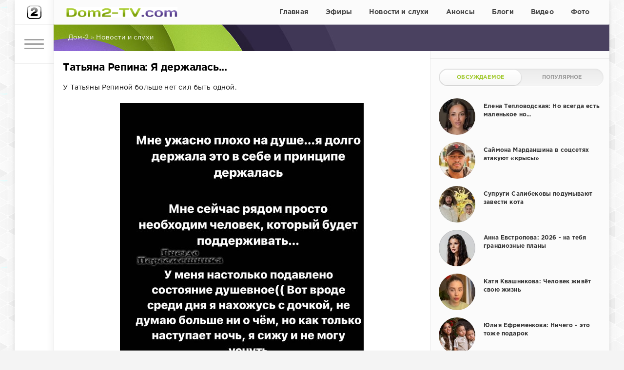

--- FILE ---
content_type: text/html; charset=utf-8
request_url: https://dom2-tv.com/novosti-sluhi/69508-tatyana-repina-ya-derzhalas.html
body_size: 11374
content:
<!DOCTYPE html>
<html>
<head>
	<link href="/templates/dom/css/styles31.css" type="text/css" rel="stylesheet">
	<meta http-equiv="Content-Type" content="text/html; charset=utf-8" />
<title>Татьяна Репина: Я держалась...</title>
<meta name="description" content="У Татьяны Репиной больше нет сил быть одной." />
<meta name="keywords" content="" />
<meta property="og:site_name" content="Дом-2 свежие серии смотреть онлайн бесплатно" />
<meta property="og:type" content="article" />
<meta property="og:title" content="Татьяна Репина: Я держалась..." />
<meta property="og:url" content="https://dom2-tv.com/novosti-sluhi/69508-tatyana-repina-ya-derzhalas.html" />
<meta property="og:image" content="https://dom2-tv.com/uploads/posts/2023-06/1686225891_2re.jpg" />
<link rel="search" type="application/opensearchdescription+xml" href="https://dom2-tv.com/engine/opensearch.php" title="Дом-2 свежие серии смотреть онлайн бесплатно" />
<link rel="canonical" href="https://dom2-tv.com/novosti-sluhi/69508-tatyana-repina-ya-derzhalas.html" />
<script type="text/javascript" src="/engine/classes/min/index.php?charset=utf-8&amp;g=general&amp;19"></script>
	<meta name="HandheldFriendly" content="true">
	<meta name="format-detection" content="telephone=no">
	<meta name="viewport" content="user-scalable=no, initial-scale=1.0, maximum-scale=1.0, width=device-width"> 
	<meta name="apple-mobile-web-app-capable" content="yes">
	<meta name="apple-mobile-web-app-status-bar-style" content="default">
	<link rel="shortcut icon" href="/templates/dom/images/favicon.ico">
	<link rel="apple-touch-icon" href="/templates/dom/images/touch-icon-iphone.png">
	<link rel="apple-touch-icon" sizes="76x76" href="/templates/dom/images/touch-icon-ipad.png">
	<link rel="apple-touch-icon" sizes="120x120" href="/templates/dom/images/touch-icon-iphone-retina.png">
	<link rel="apple-touch-icon" sizes="152x152" href="/templates/dom/images/touch-icon-ipad-retina.png">
	<link href="/templates/dom/css/engine.css" type="text/css" rel="stylesheet">	
    <link href="/templates/dom/css/style-teas16.css" type="text/css" rel="stylesheet">

<script type="text/javascript" src="//vk.com/js/api/openapi.js?125"></script>

<meta name="yandex-verification" content="84a36a52bda3bf82" />
    


    

     

      



  
    

<!-- Yandex.RTB -->
<script>window.yaContextCb=window.yaContextCb||[]</script>
<script src="https://yandex.ru/ads/system/context.js" async></script>
    
</head>
<body>
    
    
    
	<div class="page">
		<div class="wrp">
			<div class="body">
				<!-- Левая колонка -->
				<div id="body_left">
					<div class="body_left_in">
					<!-- Шапка -->
					<header id="header">
<!-- Логотип -->
	<div class="logotype h50"><a class="tophead" href="/" alt="Дом2-ТВ.ком"></a></div>
<!-- / Логотип -->
						
						<!-- Кнопка вызова меню -->
						<button class="h_btn" id="menubtn">
							<span class="menu_toggle">
								<i class="mt_1"></i><i class="mt_2"></i><i class="mt_3"></i>
							</span>
						</button>
						<!-- / Кнопка вызова меню -->
						
					</header>
					<!-- / Шапка -->
					</div>
					<!-- Кнопка "Наверх" -->
					<a href="/" id="upper"><svg class="icon icon-up"><use xlink:href="#icon-up"></use></svg></a>
					<!-- / Кнопка "Наверх" -->
					<div id="menu">
						<div class="greenmenu">
	<!-- Поиск -->
	<form id="q_search" method="post">
		<div class="q_search">
			<input id="story" name="story" placeholder="Поиск по сайту..." type="search">
			<button class="q_search_btn" type="submit" title="Найти"><svg class="icon icon-search"><use xlink:href="#icon-search"></use></svg><span class="title_hide">Найти</span></button>
		</div>
		<input type="hidden" name="do" value="search">
		<input type="hidden" name="subaction" value="search">
	</form>
	<!-- / Поиск -->

	<nav class="menu shrk_menu">
		<a  href="/">Главная</a>
		<a  href="/smotret-online/">Эфиры</a>
		<a  href="/novosti-sluhi/">Новости и слухи</a>
		<a  href="/anons/">Анонсы</a>
		<a  href="/blogi/">Блоги</a>
		<a  href="/foto/">Фото</a>
	</nav>

	<nav class="menu uzk_menu">
		<a  href="/segodnyashnie/">Сегодняшние эфиры</a>
		<a  href="/vcherashnie/">Вчерашние эфиры</a>
		<a  href="/ostrov/">Остров Любви</a>
		<a  href="/uchastniki/">Участники</a> 
		<a  href="/mneniya/">Мнения</a>
		<a  href="/yumor/">Юмор</a>		
		
		<!-- <a href="#" title="Криминал">Свадьбы</a>
		<a href="#" title="Спорт">Чат</a>
		<a href="#" title="Инопресса">Опросы</a>
		<a href="#" title="Культура">Мы в соцсетях</a> -->
		
		<a  target="_blank" href="mailto:http://dom2-tv.com@mail.ru">Обратная связь</a>
	</nav>

</div>
					</div>
				</div>
				<!-- / Левая колонка -->
				<div class="body_right">


<div id="header_menu">
  <!-- Логотип -->
		<a class="logotype2" href="/" alt="Dom2-TV.com"></a>
<!-- / Логотип -->
<!-- Основное Меню -->
	<nav id="top_menu">
		<a  href="/">Главная</a>

<a  href="/smotret-online/">Эфиры</a>

<a  href="/novosti-sluhi/">Новости и слухи</a>

<a  href="/anons/">Анонсы</a>

<a  href="/blogi/">Блоги</a>

<a  href="/video/">Видео</a>

<a  href="/foto/">Фото</a>

	</nav>
<!-- / Основное Меню -->
</div>

					
					
					<div id="breadcrumbs">
						<div class="speedbar" itemscope itemtype="https://schema.org/BreadcrumbList"><div class="over"><span id="dle-speedbar"><span itemprop="itemListElement" itemscope itemtype="https://schema.org/ListItem"><a href="https://dom2-tv.com/" itemprop="item"><meta itemprop="position" content="0"><span itemprop="name">Дом-2</span></a></span> &raquo; <span itemprop="itemListElement" itemscope itemtype="https://schema.org/ListItem"><a href="https://dom2-tv.com/novosti-sluhi/" itemprop="item"><meta itemprop="position" content="1"><span itemprop="name">Новости и слухи</span></a></span></span></div></div>
					</div>
					
					<div id="mainside" class="structure">
						<div class="str_left">

                            
 
                            
                                                     
                            
<div style="margin-top:15px;">                          
<!-- Yandex.RTB R-A-8541262-2 -->
<div id="yandex_rtb_R-A-8541262-2" style="max-height: 300px;"></div>
<script>
window.yaContextCb.push(()=>{
	Ya.Context.AdvManager.render({
		"blockId": "R-A-8541262-2",
		"renderTo": "yandex_rtb_R-A-8541262-2"
	})
})
</script>                           
</div>                             
                            
                            

                            
                           
                            
                            
                                                                                  



























							
							
							 

							
							<section id="content">
							<div id='dle-content'><article class="block story fullstory">

	<h1>Татьяна Репина: Я держалась...</h1>
	<div class="text">У Татьяны Репиной больше нет сил быть одной.<br /><br /><div style="text-align:center;"><!--dle_image_begin:https://dom2-tv.com/uploads/posts/2023-06/1686225891_2re.jpg|--><img src="https://dom2-tv.com/uploads/posts/2023-06/1686225891_2re.jpg" alt="Татьяна Репина: Я держалась..." title="Татьяна Репина: Я держалась..."  /><!--dle_image_end--></div><br /><div style="text-align:center;"><!--dle_image_begin:https://dom2-tv.com/uploads/posts/2023-06/1686225882_3re.jpg|--><img src="https://dom2-tv.com/uploads/posts/2023-06/1686225882_3re.jpg" alt="Татьяна Репина: Я держалась..." title="Татьяна Репина: Я держалась..."  /><!--dle_image_end--></div></div>
    





<div style="margin-top:10px;"> 
<!-- Yandex.RTB R-A-8541262-1 -->
<div id="yandex_rtb_R-A-8541262-1" style="max-height: 400px;"></div>
<script>
window.yaContextCb.push(()=>{
	Ya.Context.AdvManager.render({
		"blockId": "R-A-8541262-1",
		"renderTo": "yandex_rtb_R-A-8541262-1"
	})
})
</script>
</div> 

   
<div class="clr"></div>	
    
    
<!--noindex--><!--/noindex-->
    

	<div class="story_tools ignore-select">
		<div class="story_tools_in">
		
			<div class="rate">
				
				
				
				<div class="rate_like-dislike">
					<a href="#" onclick="doRate('plus', '69508'); return false;" ><span class="plus_icon" title="Нравится"><span>+</span></span></a>
					<span id="ratig-layer-69508" class="ignore-select"><span class="ratingtypeplusminus ignore-select ratingminus" >-4</span></span>
					<a href="#" onclick="doRate('minus', '69508'); return false;" ><span class="plus_icon minus" title="Не нравится"><span>-</span></span></a>
				</div>
				
			</div>
		
		</div>
		<ul class="meta grey">
			<li class="meta_1"><svg class="icon icon-cat"><use xlink:href="#icon-cat"></use></svg>Новости и слухи</li>
			<li class="meta_views" title="Просмотров: 3 021"><svg class="icon icon-view"><use xlink:href="#icon-view"></use></svg>3 021</li>
		</ul>
	</div>


 
<div style="margin-top:10px;">    
</div>    
    
    
    

    
</article>


<div class="box-rel"><div class="box-rel-in">
<div class="box-rel-title"><span class="box-rel-head">Комментарии</span></div>    
<script type="text/javascript">
  VK.init({apiId: 6037888, onlyWidgets: true});
</script>
<div id="vk_comments" style="margin:0 auto; max-width:720px;"></div>
<script type="text/javascript">
VK.Widgets.Comments("vk_comments", {redesign: 1, limit: 20, width: "700", attach: "*"});
</script>
</div></div>


<div class="box-rel">
    	<div class="box-rel-in">
	<div class="box-rel-title"><span class="box-rel-head">Свежие новости</span></div>
	<div class="chain">
	<div class="chain__item"><a href="https://dom2-tv.com/novosti-sluhi/88003-elina-rahimova-slezno-umolyaet-byvshego-ostavit-ee-v-pokoe.html">Элина Рахимова слёзно умоляет бывшего оставить её в покое</a></div><div class="chain__item"><a href="https://dom2-tv.com/blogi/88002-karolina-saltykova-on-vel-sebya-kak-svobodnyy-paren.html">Каролина Салтыкова: Он вёл себя, как свободный парень</a></div><div class="chain__item"><a href="https://dom2-tv.com/novosti-sluhi/88001-albert-grakovich-reshil-pokazat-ksenii-karpovoy-s-mamoy.html">Альберт Гракович решил показать Ксении Карповой с мамой</a></div><div class="chain__item"><a href="https://dom2-tv.com/novosti-sluhi/88000-svetlana-prel-ilya-yabbarov-paren-chuvstvitelnyy.html">Светлана Прель: Илья Яббаров, парень чувствительный</a></div><div class="chain__item"><a href="https://dom2-tv.com/novosti-sluhi/87999-yana-shafeeva-eto-bylo-luchshee-reshenie.html">Яна Шафеева: Это было лучшее решение</a></div><div class="chain__item"><a href="https://dom2-tv.com/blogi/87998-liza-polygalova-ya-s-detstva-mechtala-o-svadbe.html">Лиза Полыгалова: Я с детства мечтала о свадьбе</a></div><div class="chain__item"><a href="https://dom2-tv.com/novosti-sluhi/87994-novosti-doma-2-19012026.html">Новости Дома-2 (19.01.2026)</a></div><div class="chain__item"><a href="https://dom2-tv.com/novosti-sluhi/87993-po-slovam-cherkasova-artem-gavrishov-ne-vernetsya-na-dom-2.html">По словам Черкасова, Артём Гавришов не вернётся на Дом-2</a></div><div class="chain__item"><a href="https://dom2-tv.com/novosti-sluhi/87991-teplovodskaya-propustila-triumfalnoe-shestvie-ili-yabbarova.html">Тепловодская пропустила триумфальное шествие Ильи Яббарова</a></div><div class="chain__item"><a href="https://dom2-tv.com/novosti-sluhi/87990-kseniya-karpova-v-vip-dome-obustroila-komnatu-dlya-sebya-i-alika.html">Ксения Карпова в вип-доме обустроила комнату для себя и Алика</a></div><div class="chain__item"><a href="https://dom2-tv.com/novosti-sluhi/87989-heytery-vyzvali-policiyu-k-netrezvoy-aleksandre-cherno.html">Хейтеры вызвали полицию к нетрезвой Александре Черно</a></div><div class="chain__item"><a href="https://dom2-tv.com/novosti-sluhi/87988-veroniku-grakovich-okolceval-molodoy-boyfrend.html">Веронику Гракович окольцевал молодой бойфренд</a></div><div class="chain__item"><a href="https://dom2-tv.com/novosti-sluhi/87987-nikita-guranda-zanyalsya-poiskami-novoy-passii.html">Никита Гуранда занялся поисками новой пассии</a></div><div class="chain__item"><a href="https://dom2-tv.com/novosti-sluhi/87986-tescha-podkinula-tigranu-salibekovu-novuyu-ideyu-dlya-parodii.html">Тёща подкинула Тиграну Салибекову новую идею для пародии</a></div><div class="chain__item"><a href="https://dom2-tv.com/blogi/87985-tatyana-ohulkova-menya-vyvorachivaet-naiznanku.html">Татьяна Охулкова: Меня «выворачивает наизнанку»</a></div><div class="chain__item"><a href="https://dom2-tv.com/novosti-sluhi/87984-klavdiya-bezverhova-my-s-romoy-rasstalis.html">Клавдия Безверхова: Мы с Ромой расстались</a></div><div class="chain__item"><a href="https://dom2-tv.com/novosti-sluhi/87983-aleksandra-cherno-on-dumaet-tolko-o-sebe.html">Александра Черно: Он думает только о себе!</a></div><div class="chain__item"><a href="https://dom2-tv.com/novosti-sluhi/87982-milana-kolomeec-raduetsya-cvetam-ot-ili-yabbarova.html">Милана Коломеец радуется цветам от Ильи Яббарова</a></div><div class="chain__item"><a href="https://dom2-tv.com/novosti-sluhi/87981-veronika-grakovich-pytalas-sdelat-bolno-andreyu-cherkasovu.html">Вероника Гракович пыталась сделать больно Андрею Черкасову</a></div><div class="chain__item"><a href="https://dom2-tv.com/novosti-sluhi/87979-evgeniy-sidorov-nastavlyal-roga-saltykovoy-s-ee-podrugoy.html">Евгений Сидоров «наставлял рога» Салтыковой с её подругой</a></div><div class="chain__item"><a href="https://dom2-tv.com/novosti-sluhi/87978-albert-grakovich-poradoval-kseniyu-karpovu-pohodom-v-spa.html">Альберт Гракович порадовал Ксению Карпову походом в спа</a></div><div class="chain__item"><a href="https://dom2-tv.com/novosti-sluhi/87977-teplovodskaya-stala-slishkom-staroy-dlya-ili-yabbarova.html">Тепловодская стала слишком старой для Ильи Яббарова</a></div><div class="chain__item"><a href="https://dom2-tv.com/novosti-sluhi/87976-nikita-guranda-foto-poluchilis-potryasayuschie.html">Никита Гуранда: Фото получились потрясающие</a></div><div class="chain__item"><a href="https://dom2-tv.com/novosti-sluhi/87975-roman-kuzin-planiruet-vernutsya-na-dom-2.html">Роман Кузин планирует вернуться на Дом-2</a></div><div class="chain__item"><a href="https://dom2-tv.com/novosti-sluhi/87974-svetlana-prel-iz-schastlivyh-otnosheniy-ne-uhodyat.html">Светлана Прель: Из счастливых отношений не уходят</a></div><div class="chain__item"><a href="https://dom2-tv.com/video/87973-elena-teplovodskaya-ya-ne-znayu-kak-eto-kommentirovat.html">Елена Тепловодская: Я не знаю, как это комментировать?</a></div><div class="chain__item"><a href="https://dom2-tv.com/blogi/87972-katya-gorina-rebyata-ya-opredelilas.html">Катя Горина: Ребята, я определилась</a></div><div class="chain__item"><a href="https://dom2-tv.com/novosti-sluhi/87962-elina-rahimova-grustno-chto-segodnya-tak-poluchilos.html">Элина Рахимова: Грустно, что сегодня так получилось</a></div><div class="chain__item"><a href="https://dom2-tv.com/novosti-sluhi/87961-katya-kvashnikova-osuzhdaet-povedenie-alberta-grakovich.html">Катя Квашникова осуждает поведение Альберта Гракович</a></div><div class="chain__item"><a href="https://dom2-tv.com/blogi/87960-elena-bushina-sobrala-foto-i-sama-zavisla.html">Елена Бушина: Собрала фото и сама зависла</a></div>
	</div>
	</div>
</div></div>
							</section>
							 
							
							 							


                            
                        </div>

						<aside class="str_right" id="rightside">



    

<div class="block_sep" style="margin:15px 0;"></div>

    

<!-- Популярные, похожие, обсуждаемые -->
	
	
	
	
	<div class="block">
		<ul class="block_tabs">
			<li class="active"><a href="#news_coms" aria-controls="news_coms" data-toggle="tab">Обсуждаемое</a></li>			
			<li><a href="#news_top" aria-controls="news_top" data-toggle="tab">Популярное</a></li>			
		</ul>
		<div class="tab-content">
		 <div class="tab-pane active" id="news_coms"><div class="story_line">
	<a href="https://dom2-tv.com/novosti-sluhi/87739-elena-teplovodskaya-no-vsegda-est-malenkoe-no.html" title="Елена Тепловодская: Но всегда есть маленькое но...">
		<i class="image cover" style="background-image: url(https://dom2-tv.com/uploads/posts/2026-01/1767627520_15te.jpg)"></i>
		<div>
			<span class="title">Елена Тепловодская: Но всегда есть маленькое но...</span>
		</div>
	</a>
</div><div class="story_line">
	<a href="https://dom2-tv.com/novosti-sluhi/87738-saymona-mardanshina-v-socsetyah-atakuyut-krysy.html" title="Саймона Марданшина в соцсетях атакуют «крысы»">
		<i class="image cover" style="background-image: url(https://dom2-tv.com/uploads/posts/2026-01/1767626429_15saa.jpg)"></i>
		<div>
			<span class="title">Саймона Марданшина в соцсетях атакуют «крысы»</span>
		</div>
	</a>
</div><div class="story_line">
	<a href="https://dom2-tv.com/novosti-sluhi/87735-suprugi-salibekovy-podumyvayut-zavesti-kota.html" title="Супруги Салибековы подумывают завести кота">
		<i class="image cover" style="background-image: url(https://dom2-tv.com/uploads/posts/2026-01/1767624049_15saa.jpg)"></i>
		<div>
			<span class="title">Супруги Салибековы подумывают завести кота</span>
		</div>
	</a>
</div><div class="story_line">
	<a href="https://dom2-tv.com/blogi/87734-anna-evstropova-2026-na-tebya-grandioznye-plany.html" title="Анна Евстропова: 2026 - на тебя грандиозные планы">
		<i class="image cover" style="background-image: url(https://dom2-tv.com/uploads/posts/2026-01/1767620212_15evs.jpg)"></i>
		<div>
			<span class="title">Анна Евстропова: 2026 - на тебя грандиозные планы</span>
		</div>
	</a>
</div><div class="story_line">
	<a href="https://dom2-tv.com/novosti-sluhi/87733-katya-kvashnikova-chelovek-zhivet-svoyu-zhizn.html" title="Катя Квашникова: Человек живёт свою жизнь">
		<i class="image cover" style="background-image: url(https://dom2-tv.com/uploads/posts/2026-01/1767618022_15ka.jpg)"></i>
		<div>
			<span class="title">Катя Квашникова: Человек живёт свою жизнь</span>
		</div>
	</a>
</div><div class="story_line">
	<a href="https://dom2-tv.com/novosti-sluhi/87730-yuliya-efremenkova-nichego-eto-tozhe-podarok.html" title="Юлия Ефременкова: Ничего - это тоже подарок">
		<i class="image cover" style="background-image: url(https://dom2-tv.com/uploads/posts/2026-01/1767613625_15efr.jpg)"></i>
		<div>
			<span class="title">Юлия Ефременкова: Ничего - это тоже подарок</span>
		</div>
	</a>
</div><div class="story_line">
	<a href="https://dom2-tv.com/novosti-sluhi/87729-egor-holyavin-u-mechty-net-sroka-davnosti.html" title="Егор Холявин: У мечты нет срока давности">
		<i class="image cover" style="background-image: url(https://dom2-tv.com/uploads/posts/2026-01/1767612252_15ho.jpg)"></i>
		<div>
			<span class="title">Егор Холявин: У мечты нет срока давности</span>
		</div>
	</a>
</div></div>		
		 <div class="tab-pane" id="news_top"><div class="story_line">
	<a href="https://dom2-tv.com/novosti-sluhi/87827-stas-karimov-i-sofya-mochalova-razvodyatsya-posle-dvuh-let-braka.html" title="Стас Каримов и Софья Мочалова разводятся после двух лет брака">
		<i class="image cover" style="background-image: url(https://dom2-tv.com/uploads/posts/2026-01/1767980994_13karim.jpg)"></i>
		<div>
			<span class="title">Стас Каримов и Софья Мочалова разводятся после двух лет брака</span>
		</div>
	</a>
</div><div class="story_line">
	<a href="https://dom2-tv.com/novosti-sluhi/87824-tatyana-repina-planiruet-pereezd-v-stolicu.html" title="Татьяна Репина планирует переезд в столицу">
		<i class="image cover" style="background-image: url(https://dom2-tv.com/uploads/posts/2026-01/1767977331_15rep.jpg)"></i>
		<div>
			<span class="title">Татьяна Репина планирует переезд в столицу</span>
		</div>
	</a>
</div><div class="story_line">
	<a href="https://dom2-tv.com/novosti-sluhi/87820-elina-rahimova-i-arseniy-koleganov-partnery-po-reklame.html" title="Элина Рахимова и Арсений Колеганов - партнёры по рекламе">
		<i class="image cover" style="background-image: url(https://dom2-tv.com/uploads/posts/2026-01/1767971631_15rah.jpg)"></i>
		<div>
			<span class="title">Элина Рахимова и Арсений Колеганов - партнёры по рекламе</span>
		</div>
	</a>
</div><div class="story_line">
	<a href="https://dom2-tv.com/blogi/87813-vlad-kadoni-ya-davno-tak-ne-otdyhal.html" title="Влад Кадони: Я давно так не отдыхал">
		<i class="image cover" style="background-image: url(https://dom2-tv.com/uploads/posts/2026-01/1767962400_15kaa.jpg)"></i>
		<div>
			<span class="title">Влад Кадони: Я давно так не отдыхал</span>
		</div>
	</a>
</div><div class="story_line">
	<a href="https://dom2-tv.com/novosti-sluhi/87809-sasha-cherno-zhdet-muzhchinu-kotoryy-reshit-ee-finansovye-problemy.html" title="Саша Черно ждёт мужчину, который решит её финансовые проблемы">
		<i class="image cover" style="background-image: url(https://dom2-tv.com/uploads/posts/2026-01/1767956180_15che.jpg)"></i>
		<div>
			<span class="title">Саша Черно ждёт мужчину, который решит её финансовые проблемы</span>
		</div>
	</a>
</div><div class="story_line">
	<a href="https://dom2-tv.com/novosti-sluhi/87801-maksim-evstropov-kogda-anya-podast-na-razvod.html" title="Максим Евстропов: Когда Аня подаст на развод...">
		<i class="image cover" style="background-image: url(https://dom2-tv.com/uploads/posts/2026-01/1767899327_15maa.jpg)"></i>
		<div>
			<span class="title">Максим Евстропов: Когда Аня подаст на развод...</span>
		</div>
	</a>
</div><div class="story_line">
	<a href="https://dom2-tv.com/novosti-sluhi/87795-oganesyan-i-cherno-ostavili-syna-bez-prazdnichnyh-kanikul.html" title="Оганесян и Черно оставили сына без праздничных каникул">
		<i class="image cover" style="background-image: url(https://dom2-tv.com/uploads/posts/2026-01/1767891896_15ios.jpg)"></i>
		<div>
			<span class="title">Оганесян и Черно оставили сына без праздничных каникул</span>
		</div>
	</a>
</div></div>
		</div>
	</div>	
	
	
<!-- / Популярные, похожие, обсуждаемые -->
	
	

<div class="chat" style="padding-bottom: 20px;"><a class="chatik" href="/chat.html">
<span>Общий чат</span>
<br>
<span>Есть мнение? Поделитесь!</span>
</a></div>	 

	
	



<div class="w300">
<script type="text/javascript" src="//vk.com/js/api/openapi.js?127"></script>
<!-- VK Widget -->
<div id="vk_groups"></div>
<script type="text/javascript">
VK.Widgets.Group("vk_groups", {redesign: 1, mode: 1, width: "300", height: "138", color1: 'FFFFFF', color2: '1a1a1a', color3: '5E81A8'}, 127472352);
</script>
</div>

<div class="w300" style="padding: 16px 0;">
<div id="ok_group_widget"></div>
<script>
!function (d, id, did, st) {
  var js = d.createElement("script");
  js.src = "https://connect.ok.ru/connect.js";
  js.onload = js.onreadystatechange = function () {
  if (!this.readyState || this.readyState == "loaded" || this.readyState == "complete") {
    if (!this.executed) {
      this.executed = true;
      setTimeout(function () {
        OK.CONNECT.insertGroupWidget(id,did,st);
      }, 0);
    }
  }}
  d.documentElement.appendChild(js);
}(document,"ok_group_widget","54176345751677","{width:300,height:100}");
</script>
</div>
	
    
	
<div class="block_sep" style="margin:0 0 16px 0;"></div>	

<div id="aside1" class="w300" style="padding:8px 0;">
</div>

    


    

</aside>
						<div class="rightside_bg"></div>
					</div>

<div id="footer_fix_stop"></div>
					














					<footer id="footer">
						<ul class="foot_menu">
	<li>
		<b data-toggle="collapse" data-target="#fmenu_1" aria-expanded="false" class="collapsed">
			<i></i> Рубрики
		</b>
		<div class="collapse" id="fmenu_1">
			<nav>
				<a href="/novosti-sluhi/">Новости и слухи</a>
				<a href="/anons/">Анонсы</a>
				<a href="/blogi/">Блоги</a>
				<a href="/video/">Видео</a>
				<a href="/foto/">Фото</a>
			</nav>
		</div>
	</li>

	<li>
		<b data-toggle="collapse" data-target="#fmenu_2" aria-expanded="false" class="collapsed">
			<i></i> Эфиры
		</b>
		<div class="collapse" id="fmenu_2">
			<nav>
				<a href="/smotret-online/">Все выпуски</a>
				<a href="/segodnyashnie/">Сегодняшние</a>
				<a href="/vcherashnie/">Вчерашние</a>
				<a href="/ostrov/">Остров Любви</a>	
			</nav>
		</div>
	</li>


	<li>
		<b data-toggle="collapse" data-target="#fmenu_3" aria-expanded="false" class="collapsed">
			<i></i> Интересное
		</b>
		<div class="collapse" id="fmenu_3">
			<nav>
				<!-- <a href="/za-kadrom/">За кадром</a> -->
				<a href="/uchastniki/">Участники</a> 
				<a href="/mneniya/">Мнения</a>
				<a href="/yumor/">Юмор</a>				
			</nav>
		</div>
	</li>

 	<li>
		<b data-toggle="collapse" data-target="#fmenu_4" aria-expanded="false" class="collapsed">
			<i></i> Общение
		</b>
		<div class="collapse" id="fmenu_4">
			<nav>
				<a href="/chat.html">Чат</a>
				<!-- <a href="#">Опросы</a> -->
			</nav>
		</div>
	</li> 


	<li>
		<b data-toggle="collapse" data-target="#fmenu_5" aria-expanded="false" class="collapsed">
			<i></i> Контакты
		</b>
		<div class="collapse" id="fmenu_5">
			<nav>
				<a target="_blank" href="mailto:dom2-tv.com@mail.ru">Обратная связь</a>
			</nav>
		</div>
	</li> 

</ul>
						<div class="footer grey">
	<div class="copyright">
		© 2024 Дом2-ТВ.ком
	</div>

</div>
					</footer>
				</div>
			</div>
			<div class="foot grey">
	<div class="soc_links">
		<b class="title">Мы в соцсетях</b>
		<a href="https://vk.com/public127472352" target="_blank" rel="nofollow" class="soc_vk" title="Мы вКонтакте">
			<svg class="icon icon-vk"><use xlink:href="#icon-vk"/></svg>
		</a>
		<a href="https://ok.ru/group/54176345751677" target="_blank" rel="nofollow" class="soc_od" title="Мы в Одноклассниках">
			<svg class="icon icon-od"><use xlink:href="#icon-od"/></svg>
		</a>
	</div> 
</div>
		</div>
	</div>

	<script type="text/javascript">
<!--
var dle_root       = '/';
var dle_admin      = '';
var dle_login_hash = '';
var dle_group      = 5;
var dle_skin       = 'dom';
var dle_wysiwyg    = '1';
var quick_wysiwyg  = '0';
var dle_act_lang   = ["Да", "Нет", "Ввод", "Отмена", "Сохранить", "Удалить", "Загрузка. Пожалуйста, подождите..."];
var menu_short     = 'Быстрое редактирование';
var menu_full      = 'Полное редактирование';
var menu_profile   = 'Просмотр профиля';
var menu_send      = 'Отправить сообщение';
var menu_uedit     = 'Админцентр';
var dle_info       = 'Информация';
var dle_confirm    = 'Подтверждение';
var dle_prompt     = 'Ввод информации';
var dle_req_field  = 'Заполните все необходимые поля';
var dle_del_agree  = 'Вы действительно хотите удалить? Данное действие невозможно будет отменить';
var dle_spam_agree = 'Вы действительно хотите отметить пользователя как спамера? Это приведёт к удалению всех его комментариев';
var dle_complaint  = 'Укажите текст Вашей жалобы для администрации:';
var dle_big_text   = 'Выделен слишком большой участок текста.';
var dle_orfo_title = 'Укажите комментарий для администрации к найденной ошибке на странице';
var dle_p_send     = 'Отправить';
var dle_p_send_ok  = 'Уведомление успешно отправлено';
var dle_save_ok    = 'Изменения успешно сохранены. Обновить страницу?';
var dle_reply_title= 'Ответ на комментарий';
var dle_tree_comm  = '0';
var dle_del_news   = 'Удалить статью';
var allow_dle_delete_news   = false;

//-->
</script>
	
	<script src="https://code.jquery.com/jquery-1.11.0.min.js"></script>
	
	<script type="text/javascript" src="/templates/dom/js/lib.js"></script>
	<script type="text/javascript" src="/templates/dom/js/svgxuse.min.js"></script>
	<script type="text/javascript">
		jQuery(function($){
			$.get("/templates/dom/images/sprite.svg", function(data) {
			  var div = document.createElement("div");
			  div.innerHTML = new XMLSerializer().serializeToString(data.documentElement);
			  document.body.insertBefore(div, document.body.childNodes[0]);
			});
		});
	</script>
	

<!-- фикс.блок в сайдбаре -->
<script>
(function(){
var a = document.querySelector('#aside1'), b = null, P = 10;  
window.addEventListener('scroll', Ascroll, false);
document.body.addEventListener('scroll', Ascroll, false);
function Ascroll() {
  if (b == null) {
    var Sa = getComputedStyle(a, ''), s = '';
    for (var i = 0; i < Sa.length; i++) {
      if (Sa[i].indexOf('overflow') == 0 || Sa[i].indexOf('padding') == 0 || Sa[i].indexOf('border') == 0 || Sa[i].indexOf('outline') == 0 || Sa[i].indexOf('box-shadow') == 0 || Sa[i].indexOf('background') == 0) {
        s += Sa[i] + ': ' +Sa.getPropertyValue(Sa[i]) + '; '
      }
    }
    b = document.createElement('div');
    b.style.cssText = s + ' box-sizing: border-box; width: ' + a.offsetWidth + 'px;';
    a.insertBefore(b, a.firstChild);
    var l = a.childNodes.length;
    for (var i = 1; i < l; i++) {
      b.appendChild(a.childNodes[1]);
    }
    a.style.height = b.getBoundingClientRect().height + 'px';
    a.style.padding = '0';
    a.style.border = '0';
  }
  var Ra = a.getBoundingClientRect(),
      R = Math.round(Ra.top + b.getBoundingClientRect().height - document.querySelector('#footer_fix_stop').getBoundingClientRect().top + 0);  
  if ((Ra.top - P) <= 0) {
    if ((Ra.top - P) <= R) {
      b.className = 'stop';
      b.style.top = - R +'px';
    } else {
      b.className = 'sticky';
      b.style.top = P + 'px';
    }
  } else {
    b.className = '';
    b.style.top = '';
  }
  window.addEventListener('resize', function() {
    a.children[0].style.width = getComputedStyle(a, '').width
  }, false);
}
})()
</script>
 
    
<!-- Yandex.Metrika counter --> <script type="text/javascript" > (function(m,e,t,r,i,k,a){m[i]=m[i]||function(){(m[i].a=m[i].a||[]).push(arguments)}; m[i].l=1*new Date(); for (var j = 0; j < document.scripts.length; j++) {if (document.scripts[j].src === r) { return; }} k=e.createElement(t),a=e.getElementsByTagName(t)[0],k.async=1,k.src=r,a.parentNode.insertBefore(k,a)}) (window, document, "script", "https://mc.yandex.ru/metrika/tag.js", "ym"); ym(44691316, "init", { clickmap:true, trackLinks:true, accurateTrackBounce:true, webvisor:true }); </script> <noscript><div><img src="https://mc.yandex.ru/watch/44691316" style="position:absolute; left:-9999px;" alt="" /></div></noscript> <!-- /Yandex.Metrika counter -->

    
    
<!-- Yandex.RTB R-A-8541262-5 -- Полноэкранный-Десктоп-->
<script>
window.yaContextCb.push(() => {
    Ya.Context.AdvManager.render({
        "blockId": "R-A-8541262-5",
        "type": "fullscreen",
        "platform": "desktop"
    })
})
</script> 
 
    
     
<!-- Yandex.RTB R-A-8541262-6 -- Полноэкранный-Мобайл -->
<script>
window.yaContextCb.push(() => {
    Ya.Context.AdvManager.render({
        "blockId": "R-A-8541262-6",
        "type": "fullscreen",
        "platform": "touch"
    })
})
</script>    
    
    
    

</body>
</html>

--- FILE ---
content_type: text/css
request_url: https://dom2-tv.com/templates/dom/fonts/font.css
body_size: 1090
content:
@font-face {
    font-family: 'GothaPro';
    src: url('GothaProBol.eot');
    src: local('☺'), url('GothaProBol.woff') format('woff'), url('GothaProBol.ttf') format('truetype'), url('GothaProBol.svg') format('svg');
    font-weight: bold;
    font-style: normal;
}

@font-face {
    font-family: 'GothaPro';
    src: url('GothaProBolIta.eot');
    src: local('☺'), url('GothaProBolIta.woff') format('woff'), url('GothaProBolIta.ttf') format('truetype'), url('GothaProBolIta.svg') format('svg');
    font-weight: bold;
    font-style: italic;
}

@font-face {
    font-family: 'GothaPro';
    src: url('GothaProIta.eot');
    src: local('☺'), url('GothaProIta.woff') format('woff'), url('GothaProIta.ttf') format('truetype'), url('GothaProIta.svg') format('svg');
    font-weight: normal;
    font-style: italic;
}

@font-face {
    font-family: 'GothaPro';
    src: url('GothaProReg.eot');
    src: local('☺'), url('GothaProReg.woff') format('woff'), url('GothaProReg.ttf') format('truetype'), url('GothaProReg.svg') format('svg');
    font-weight: normal;
    font-style: normal;
}